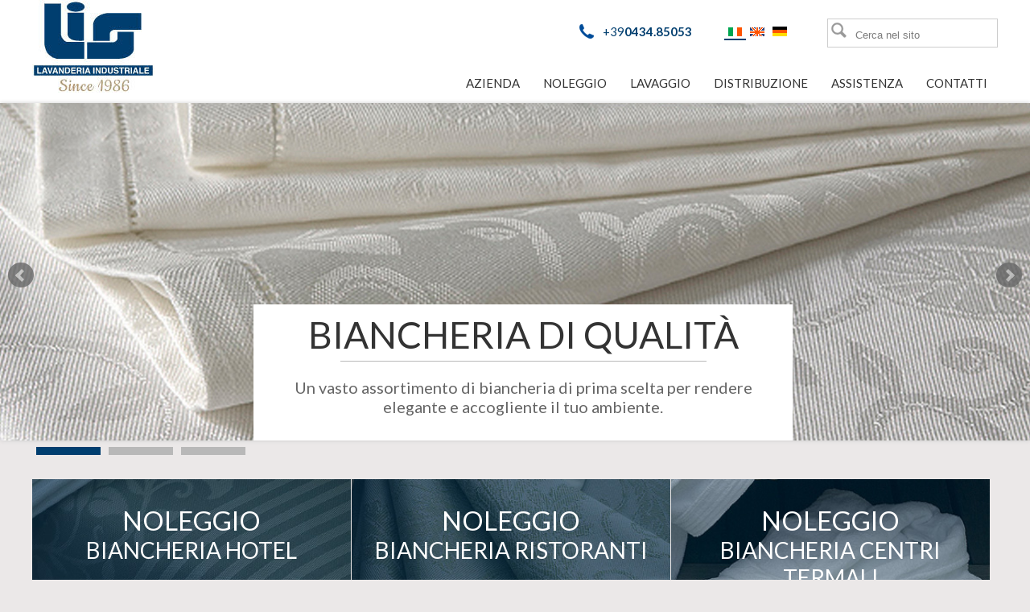

--- FILE ---
content_type: text/html; charset=UTF-8
request_url: https://www.lavanderialis.com/
body_size: 4604
content:
<!DOCTYPE html>
<html lang="it">
<head>
    <title>LIS Lavanderia Industriale - Noleggio biancheria per Alberghi, Ristoranti , Spa, Centri Termali</title>
    <meta http-equiv="Content-Type" content="text/html; charset=UTF-8"/>
    <meta name="generator" content="CMS accessibile Enteweb R7 - by Q-Web srl - www.qweb.eu"/>
    <meta name="author" content="Q-Web srl"/>
    <meta name="description" content="Lavanderia Lis � una lavanderia industriale con sede in San Vito al Tagliamento (PN).  Si occupa di noleggio, lavaggio, ritiro e consegna della biancheria per i settori turistico - alberghiero, ristorazione e centri termali, in tutto il Friuli Venezia Giulia, la Carinzia, il Veneto Orientale e il Cadore."/>
    <meta name="keywords" content="lavanderia industriale, noleggio biancheria per hotel, ristoranti, spa, centri termali , lavaggio biancheria per hotel, ristoranti, spa, centri termali, ritiro e consegna della biancheria per i settori turistico  alberghiero, ristorazione e centri termali"/>
    <meta name="robots" content="index/follow"/>
    <!--<meta name="viewport" content="width=device-width, initial-scale=1.0">-->
    <link href='https://fonts.googleapis.com/css?family=Lato:400,300,700&subset=latin,latin-ext' rel='stylesheet' type='text/css'>
    <link rel="shortcut icon" type="image/x-icon" href="/favicon.ico" /> 		
    <link rel="icon" href="/favicon.ico" />
    
    <link rel="stylesheet" href="/web-css/fonts.css" type="text/css" media="all"/>
    <link rel="stylesheet" href="/web-css/commons.css" type="text/css" media="all"/>
    <link rel="stylesheet" href="/web-css/home.css" type="text/css" media="all"/>
    
    <script type="text/javascript" src="/web-js/jquery-1.8.2.min.js"></script>
	<!-- bxSlider Javascript file -->
	<script src="/web-js/bxslider/jquery.bxslider.min.js"></script>
	<!-- bxSlider CSS file -->
	<link href="/web-js/bxslider/jquery.bxslider.css" rel="stylesheet" />
	<script src="/web-js/isotope.pkgd.min.js"></script>
	<script src="/web-js/imagesloaded.pkgd.min.js"></script>
	
	<script type="text/javascript">
		$().ready(function(){
			var $container = $('#container').imagesLoaded( function() {
				// init
				$container.isotope({
				  // options
				  itemSelector: '.element-item',
				  layoutMode: 'masonry'
				});	
			  });
			
		})
	</script>
	
	<!-- Google Tag Manager -->
<script>(function(w,d,s,l,i){w[l]=w[l]||[];w[l].push({'gtm.start':
new Date().getTime(),event:'gtm.js'});var f=d.getElementsByTagName(s)[0],
j=d.createElement(s),dl=l!='dataLayer'?'&l='+l:'';j.async=true;j.src=
'https://www.googletagmanager.com/gtm.js?id='+i+dl;f.parentNode.insertBefore(j,f);
})(window,document,'script','dataLayer','GTM-KCJRKNV');</script>
<!-- End Google Tag Manager -->
	
	
</head>
<body>
	<!-- Google Tag Manager (noscript) -->
<noscript><iframe src="https://www.googletagmanager.com/ns.html?id=GTM-KCJRKNV"
height="0" width="0" style="display:none;visibility:hidden"></iframe></noscript>
<!-- End Google Tag Manager (noscript) -->
    <div id="header_wrapper"><div id="header">
	<div id="logo">
		<a href="/index.php"><img src="../web-img/logo-lis.jpg" alt="Lavanderia Lis"></a>
	</div>
	<div id="ricerca">
							<form action="./index.php?area=4&amp;menu=1&amp;page=26&amp;lingua=4" method="post" id="formricercasemplice">
				<input id="cerca_button" name="btcerca" type="submit" value="" title="" />
					<input id="cerca_text" class="grey-text" name="cerca" value="Cerca nel sito" />
				<div style="clear: both;"></div>
		</form>
		<div id="bandiere">
			<ul>
        <li class="bandiera_active">
        <a class="bandiere" href="/index.php?&lingua=4"><div><img src="/public/flag/flag_it.gif" /></div></a>
    </li>
            <li class="">
        <a class="bandiere" href="/index.php?&lingua=1"><div><img src="/public/flag/flag_en.gif" /></div></a>
    </li>
            <li class="">
        <a class="bandiere" href="/index.php?&lingua=2"><div><img src="/public/flag/flag_de.gif" /></div></a>
    </li>
    </ul>
		</div>
		<div id="contatto">
			<img src="/web-img/ico_phone.png" />
			<p>+39<strong>0434.85053</strong></p>
		</div>
	</div>
	<div id="aree">
		<ul>
							<li>
					<a class="" href="/index.php?area=2&amp;menu=1&amp;page=893&lingua=4">Azienda</a>
					<div class="aree-menuarea" style=""><ul class="menufromarea">
			<li class="">
			<a class="txt_link" href="/index.php?area=2&amp;menu=1&amp;page=893&lingua=4" title="Lis Lavanderia">Lis Lavanderia</a>
		</li>
			<li class="">
			<a class="txt_link" href="/index.php?area=2&amp;menu=54&amp;page=957&lingua=4" title="Qualita' e sicurezza igienica dei tessuti">Qualita' e sicurezza igienica dei tessuti</a>
		</li>
			<li class="">
			<a class="txt_link" href="/index.php?area=2&amp;menu=2&amp;page=896&lingua=4" title="Certificazioni">Certificazioni</a>
		</li>
			<li class="">
			<a class="txt_link" href="/index.php?area=2&amp;menu=3&amp;page=894&lingua=4" title="Ecologia">Ecologia</a>
		</li>
			<li class="">
			<a class="txt_link" href="/index.php?area=2&amp;menu=4&amp;page=895&lingua=4" title="Tecnologia">Tecnologia</a>
		</li>
			<li class="">
			<a class="txt_link" href="/index.php?area=2&amp;menu=16&amp;page=903&lingua=4" title="Stabilimento">Stabilimento</a>
		</li>
	</ul>

<div style="clear:both;"></div></div>
				</li>
							<li>
					<a class="" href="/index.php?area=3&amp;menu=5&amp;page=897&lingua=4">Noleggio</a>
					<div class="aree-menuarea" style=""><ul class="menufromarea">
			<li class="">
			<a class="txt_link" href="/index.php?area=3&amp;menu=5&amp;page=897&lingua=4" title="Biancheria per hotel">Biancheria per hotel</a>
		</li>
			<li class="">
			<a class="txt_link" href="/index.php?area=3&amp;menu=6&amp;page=898&lingua=4" title="Biancheria per ristoranti">Biancheria per ristoranti</a>
		</li>
			<li class="">
			<a class="txt_link" href="/index.php?area=3&amp;menu=7&amp;page=899&lingua=4" title="Biancheria per centri termali">Biancheria per centri termali</a>
		</li>
	</ul>

<div style="clear:both;"></div></div>
				</li>
							<li>
					<a class="" href="/index.php?area=4&amp;menu=8&amp;page=904&lingua=4">Lavaggio</a>
					<div class="aree-menuarea" style=""><ul class="menufromarea">
			<li class="">
			<a class="txt_link" href="/index.php?area=4&amp;menu=8&amp;page=904&lingua=4" title="Gli impianti di lavaggio">Gli impianti di lavaggio</a>
		</li>
			<li class="">
			<a class="txt_link" href="/index.php?area=4&amp;menu=17&amp;page=905&lingua=4" title="Stiratura e imballo">Stiratura e imballo</a>
		</li>
	</ul>

<div style="clear:both;"></div></div>
				</li>
							<li>
					<a class="" href="/index.php?area=5&amp;menu=9&amp;page=902&lingua=4">Distribuzione</a>
					<div class="aree-menuarea" style=""><ul class="menufromarea">
			<li class="">
			<a class="txt_link" href="/index.php?area=5&amp;menu=9&amp;page=902&lingua=4" title="Ritiro e Consegna">Ritiro e Consegna</a>
		</li>
			<li class="">
			<a class="txt_link" href="/index.php?area=5&amp;menu=11&amp;page=907&lingua=4" title="Zone coperte">Zone coperte</a>
		</li>
	</ul>

<div style="clear:both;"></div></div>
				</li>
							<li>
					<a class="" href="/index.php?area=7&amp;menu=15&amp;page=901&lingua=4">Assistenza</a>
					<div class="aree-menuarea" style=""><ul class="menufromarea">
			<li class="">
			<a class="txt_link" href="/index.php?area=7&amp;menu=15&amp;page=901&lingua=4" title="Assistenza e consulenza">Assistenza e consulenza</a>
		</li>
	</ul>

<div style="clear:both;"></div></div>
				</li>
							<li>
					<a class="" href="/index.php?area=8&amp;menu=12&amp;page=900&lingua=4">Contatti</a>
					<div class="aree-menuarea" style=""><ul class="menufromarea">
			<li class="">
			<a class="txt_link" href="/index.php?area=8&amp;menu=12&amp;page=900&lingua=4" title="Richiesta informazioni">Richiesta informazioni</a>
		</li>
	</ul>

<div style="clear:both;"></div></div>
				</li>
			        </ul>
	</div>
</div>


<script type="text/javascript">
	$(document).ready(function() {
		$('#aree > ul > li').hover(function(){
				$(this).find('.aree-menuarea').show();
			}, function(){
				$(this).find('.aree-menuarea').hide();
			})
	});
</script>



<script type="text/javascript">
  $(document).ready(function() {
		  // prendo legenda iniziale
		  var stringaRicerca = $('#cerca_text').val();
		  
		  $('#cerca_text').click(function() {
			  $(this).removeClass("grey-text");
			  if ($(this).val()==stringaRicerca)
				  $(this).val("");
		  }).blur(function () {
			  $(this).addClass("grey-text");
			  if ($(this).val()=="")
				  $(this).val(stringaRicerca);
		  });  
  });
</script>
</div>
	<div style="clear: both"></div>
	
	<script type="text/javascript">
		$().ready(function(){
			// bxSlider - news
			if ($('ul.album_home li').length > 1) {
				$('.album_home').bxSlider({
					auto: true,
					speed: 1500,
					controls: true,
					pager: true,
					autoHover:true
				});
			} 
		});
	</script>

<ul class="album_home">
        		<li>
			<img src="/public/home_topgallery/slide1.jpg" alt="Biancheria di qualit&agrave;" />
			<div class="descrizione">
				<div class="nome">Biancheria di qualit&agrave;</div>
				<div class="separatore"></div>
				<div class="didascalia"><p>Un vasto assortimento di biancheria di prima scelta per rendere elegante e accogliente il tuo ambiente.</p></div>
			</div>
		</li>
        		<li>
			<img src="/public/home_topgallery/slide_2_pulito_garantito.jpg" alt="Pulito garantito" />
			<div class="descrizione">
				<div class="nome">Pulito garantito</div>
				<div class="separatore"></div>
				<div class="didascalia"><p>Il nostro ciclo di lavaggio assicura biancheria sempre pulita e igienizzata direttamente presso la tua struttura.</p></div>
			</div>
		</li>
        		<li>
			<img src="/public/home_topgallery/slide_3_consegne_puntuali.jpg" alt="Consegne puntuali" />
			<div class="descrizione">
				<div class="nome">Consegne puntuali</div>
				<div class="separatore"></div>
				<div class="didascalia"><p>La puntualit&agrave; &egrave; tra le nostre priorit&agrave;.<br />Un servizio impeccabile e su misura.&nbsp;</p></div>
			</div>
		</li>
    </ul>
	<div style="clear: both;"></div>
	<div id="link_noleggio">    <div class="noleggio_container" style="background: url(/public/home_toplink/biancheria_a_noleggio_hotel.jpg) center center no-repeat; background-size:cover; ">
        <a style="display: none;" href="/index.php?area=3&amp;menu=5&amp;page=897&lingua=4" title="Noleggio"></a>
        <span class="noleggio_nome">Noleggio</span>
        <span class="noleggio_descrizione">biancheria hotel</span>
        <a class="leggi" href="/index.php?area=3&amp;menu=5&amp;page=897&lingua=4" title="Noleggio">
        		Leggi
		       	</a>
    </div>
    <div class="noleggio_container" style="background: url(/public/home_toplink/biacheria_a_noleggio_ristoranti.jpg) center center no-repeat; background-size:cover; ">
        <a style="display: none;" href="/index.php?area=3&amp;menu=6&amp;page=898&lingua=4" title="Noleggio"></a>
        <span class="noleggio_nome">Noleggio</span>
        <span class="noleggio_descrizione">biancheria ristoranti</span>
        <a class="leggi" href="/index.php?area=3&amp;menu=6&amp;page=898&lingua=4" title="Noleggio">
        		Leggi
		       	</a>
    </div>
    <div class="noleggio_container" style="background: url(/public/home_toplink/biancheria_a_noleggio_per_centri_termali.jpg) center center no-repeat; background-size:cover; ">
        <a style="display: none;" href="/index.php?area=3&amp;menu=7&amp;page=899&lingua=4" title="Noleggio"></a>
        <span class="noleggio_nome">Noleggio</span>
        <span class="noleggio_descrizione">biancheria centri termali</span>
        <a class="leggi" href="/index.php?area=3&amp;menu=7&amp;page=899&lingua=4" title="Noleggio">
        		Leggi
		       	</a>
    </div>


<script type="text/javascript">
    $().ready(function(){
            $(".noleggio_container").click(function(){
                    var link = $(this).find("a").attr("href");
                    window.location.href = link;
                })
        })
</script>
</div>
	<div style="clear: both;"></div>
	<div id="ciclo_pulito">
				<div class="ciclo_title">Il ciclo del pulito</div>
				<div class="ciclo_slogan"></div>
	</div>
	<div id="container">
		    <div class="element-item element-item21" >
        <a href="/index.php?area=4&amp;menu=8&amp;page=904&lingua=4" title="Igiene" style="display: none;"></a>
        <div class="element-content">
            <img src="../web-img/freccia_link.png" />
            <span class="element-content-sottotitolo">.01</span>
            <span class="element-content-nome">Igiene</span>
            <span class="element-content-descrizione"><p class="MsoNormal">
Biancheria sempre
pulita e igienizzata direttamente nella tua struttura. Evitiamo qualsiasi tipo
di contaminazioni microbiche successive ai trattamenti, grazie all'utilizzo di
speciali imballi protettivi.
</p>
</span>
        </div>
        <div class="element-image" style="background: url(/public/home_catena_lavaggio/icon_igiene.jpg) center center no-repeat; background-size:110% 110%;transition:background-size 0.5s linear; -moz-transition:background-size 0.5s linear;-webkit-transition:background-size 0.5s linear;">
            <div class="element-opacity"></div>
        </div>
    </div>
    <div class="element-item element-item21" >
        <a href="/index.php?area=2&amp;menu=2&amp;page=896&lingua=4" title="Qualità" style="display: none;"></a>
        <div class="element-content">
            <img src="../web-img/freccia_link.png" />
            <span class="element-content-sottotitolo">.02</span>
            <span class="element-content-nome">Qualità</span>
            <span class="element-content-descrizione"><p class="MsoNormal">
Il Sistema di Qualit&agrave;
Lis garantisce l'eccellenza di ogni piccolo dettaglio. Qualit&agrave; non soltanto dei
processi del sistema di lavaggio ma anche dei risultati.<em></em>
</p>
</span>
        </div>
        <div class="element-image" style="background: url(/public/home_catena_lavaggio/qualita.jpg) center center no-repeat; background-size:110% 110%;transition:background-size 0.5s linear; -moz-transition:background-size 0.5s linear;-webkit-transition:background-size 0.5s linear;">
            <div class="element-opacity"></div>
        </div>
    </div>
    <div class="element-item element-item22" >
        <a href="/index.php?area=2&amp;menu=4&amp;page=895&lingua=4" title="Tecnologia" style="display: none;"></a>
        <div class="element-content">
            <img src="../web-img/freccia_link.png" />
            <span class="element-content-sottotitolo">.03</span>
            <span class="element-content-nome">Tecnologia</span>
            <span class="element-content-descrizione"><p class="MsoNormal">
Abbiamo investito in
tecnologie e impianti all&rsquo;avanguardia per garantire la massima efficienza nei
processi di lavaggio e per rispondere
con la massima flessibilit&agrave; alle esigenze dei nostri clienti.<em></em>
</p>
</span>
        </div>
        <div class="element-image" style="background: url(/public/home_catena_lavaggio/tecnologia.jpg) center center no-repeat; background-size:110% 110%;transition:background-size 0.5s linear; -moz-transition:background-size 0.5s linear;-webkit-transition:background-size 0.5s linear;">
            <div class="element-opacity"></div>
        </div>
    </div>
    <div class="element-item element-item21sx" >
        <a href="/index.php?area=5&amp;menu=9&amp;page=902&lingua=4" title="Puntualità" style="display: none;"></a>
        <div class="element-content">
            <img src="../web-img/freccia_link.png" />
            <span class="element-content-sottotitolo">.04</span>
            <span class="element-content-nome">Puntualità</span>
            <span class="element-content-descrizione"><p class="MsoNormal">
La puntualit&agrave; &egrave; la
nostra priorit&agrave;. Garantiamo
un servizio capillare in giorni fissi e programmati ed effettuato da
personale preparato a cogliere ogni eventuale particolare esigenza della nostra clientela.
</p>
</span>
        </div>
        <div class="element-image" style="background: url(/public/home_catena_lavaggio/puntualita.jpg) center center no-repeat; background-size:110% 110%;transition:background-size 0.5s linear; -moz-transition:background-size 0.5s linear;-webkit-transition:background-size 0.5s linear;">
            <div class="element-opacity"></div>
        </div>
    </div>
    <div class="element-item element-item21" >
        <a href="/index.php?area=2&amp;menu=3&amp;page=894&lingua=4" title="Ecologia" style="display: none;"></a>
        <div class="element-content">
            <img src="../web-img/freccia_link.png" />
            <span class="element-content-sottotitolo">.05</span>
            <span class="element-content-nome">Ecologia</span>
            <span class="element-content-descrizione"><p class="MsoNormal">
Garantimo il massimo rispetto dell'ambiente. <br />
Il nostro sistema di depurazione &egrave; ottimizzato per garantire un ciclo dell&rsquo;acqua sempre
pulito.&nbsp;
</p>
</span>
        </div>
        <div class="element-image" style="background: url(/public/home_catena_lavaggio/ecologia.jpg) center center no-repeat; background-size:110% 110%;transition:background-size 0.5s linear; -moz-transition:background-size 0.5s linear;-webkit-transition:background-size 0.5s linear;">
            <div class="element-opacity"></div>
        </div>
    </div>


<script type="text/javascript">
    $().ready(function(){
            $(".element-item").click(function(){
                    var link = $(this).find("a").attr("href");
                    window.location.href = link;
                })
        })
</script>

	</div>
	<div style="text-align:center"><a href="../../public/coesioneitalia/LAVANDERIA LIS_A3.2.1_locandina.pdf" target="_blank"> <img src="../../public/coesioneitalia/NEW_STRISCIA_LOGHI_ORIZZ_rgb.jpg" align="center" width="768px" ></a></div>
</br><br/>
	

    <div id="footer_wrapper">
		<div id="footer">
				<ul>
														<li>
										<a class="" href="/index.php?area=2&amp;menu=1&amp;page=893&lingua=4">Azienda</a>
										<ul class="menufromarea">
			<li class="">
			<a class="txt_link" href="/index.php?area=2&amp;menu=1&amp;page=893&lingua=4" title="Lis Lavanderia">Lis Lavanderia</a>
		</li>
			<li class="">
			<a class="txt_link" href="/index.php?area=2&amp;menu=54&amp;page=957&lingua=4" title="Qualita' e sicurezza igienica dei tessuti">Qualita' e sicurezza igienica dei tessuti</a>
		</li>
			<li class="">
			<a class="txt_link" href="/index.php?area=2&amp;menu=2&amp;page=896&lingua=4" title="Certificazioni">Certificazioni</a>
		</li>
			<li class="">
			<a class="txt_link" href="/index.php?area=2&amp;menu=3&amp;page=894&lingua=4" title="Ecologia">Ecologia</a>
		</li>
			<li class="">
			<a class="txt_link" href="/index.php?area=2&amp;menu=4&amp;page=895&lingua=4" title="Tecnologia">Tecnologia</a>
		</li>
			<li class="">
			<a class="txt_link" href="/index.php?area=2&amp;menu=16&amp;page=903&lingua=4" title="Stabilimento">Stabilimento</a>
		</li>
	</ul>

<div style="clear:both;"></div>
								</li>
														<li>
										<a class="" href="/index.php?area=3&amp;menu=5&amp;page=897&lingua=4">Noleggio</a>
										<ul class="menufromarea">
			<li class="">
			<a class="txt_link" href="/index.php?area=3&amp;menu=5&amp;page=897&lingua=4" title="Biancheria per hotel">Biancheria per hotel</a>
		</li>
			<li class="">
			<a class="txt_link" href="/index.php?area=3&amp;menu=6&amp;page=898&lingua=4" title="Biancheria per ristoranti">Biancheria per ristoranti</a>
		</li>
			<li class="">
			<a class="txt_link" href="/index.php?area=3&amp;menu=7&amp;page=899&lingua=4" title="Biancheria per centri termali">Biancheria per centri termali</a>
		</li>
	</ul>

<div style="clear:both;"></div>
								</li>
														<li>
										<a class="" href="/index.php?area=4&amp;menu=8&amp;page=904&lingua=4">Lavaggio</a>
										<ul class="menufromarea">
			<li class="">
			<a class="txt_link" href="/index.php?area=4&amp;menu=8&amp;page=904&lingua=4" title="Gli impianti di lavaggio">Gli impianti di lavaggio</a>
		</li>
			<li class="">
			<a class="txt_link" href="/index.php?area=4&amp;menu=17&amp;page=905&lingua=4" title="Stiratura e imballo">Stiratura e imballo</a>
		</li>
	</ul>

<div style="clear:both;"></div>
								</li>
														<li>
										<a class="" href="/index.php?area=5&amp;menu=9&amp;page=902&lingua=4">Distribuzione</a>
										<ul class="menufromarea">
			<li class="">
			<a class="txt_link" href="/index.php?area=5&amp;menu=9&amp;page=902&lingua=4" title="Ritiro e Consegna">Ritiro e Consegna</a>
		</li>
			<li class="">
			<a class="txt_link" href="/index.php?area=5&amp;menu=11&amp;page=907&lingua=4" title="Zone coperte">Zone coperte</a>
		</li>
	</ul>

<div style="clear:both;"></div>
								</li>
														<li>
										<a class="" href="/index.php?area=7&amp;menu=15&amp;page=901&lingua=4">Assistenza</a>
										<ul class="menufromarea">
			<li class="">
			<a class="txt_link" href="/index.php?area=7&amp;menu=15&amp;page=901&lingua=4" title="Assistenza e consulenza">Assistenza e consulenza</a>
		</li>
	</ul>

<div style="clear:both;"></div>
								</li>
														<li>
										<a class="" href="/index.php?area=8&amp;menu=12&amp;page=900&lingua=4">Contatti</a>
										<ul class="menufromarea">
			<li class="">
			<a class="txt_link" href="/index.php?area=8&amp;menu=12&amp;page=900&lingua=4" title="Richiesta informazioni">Richiesta informazioni</a>
		</li>
	</ul>

<div style="clear:both;"></div>
								</li>
										</ul>
		</div>
</div>

<div id="footer_information_wrapper">
		<div id="footer_information">
				<div class="left">
						<p>&copy; 2018 Lavanderia Lis srl</p>
						<p class="iva">p.iva 01063500936</p>
				</div>
				<div class="right">
						<p><a href="/index.php?area=2&amp;menu=1&amp;page=123" title="Privacy">privacy</a></p>
						<p><a href="/index.php?area=2&amp;menu=1&amp;page=1" title="Sitemap">sitemap</a></p>
						<p><a href="https://www.qweb.eu/it" title="Web Agency Venezia" target="_blank">credits</a></p>
				</div>
		</div>
</div>
<script type="text/javascript" charset="UTF-8" src="//eu.cookie-script.com/s/9717ed9daa49d29b0a16921129c8b14b.js"></script>

<!-- Piwik -->
<script type="text/javascript">
  var _paq = _paq || [];
  _paq.push(['trackPageView']);
  _paq.push(['enableLinkTracking']);
  (function() {
    var u="//www.lavanderialis.com/piwik/";
    _paq.push(['setTrackerUrl', u+'piwik.php']);
    _paq.push(['setSiteId', 1]);
    var d=document, g=d.createElement('script'), s=d.getElementsByTagName('script')[0];
    g.type='text/javascript'; g.async=true; g.defer=true; g.src=u+'piwik.js'; s.parentNode.insertBefore(g,s);
  })();
</script>
<noscript><p><img src="//www.lavanderialis.com/piwik/piwik.php?idsite=1" style="border:0;" alt="" /></p></noscript>
<!-- End Piwik Code -->

</body>
</html>

--- FILE ---
content_type: text/css
request_url: https://www.lavanderialis.com/web-css/commons.css
body_size: 832
content:
body {
    width: 100%;
    margin: 0 auto;
    padding: 0;
    color: #333;
    font-family: 'Lato', sans-serif;
    font-weight: normal;
    font-size: 62.5%;
	background: #ebe8e8;
}

img{
	border: none;
}

#header_wrapper{
	width: 100%;
	background: #fff;
	font-size: 1.5em;
	float: left;
	padding-bottom: 10px;
}

#header{
	background: #fff;
	width: 100%;
	max-width: 1200px;
	min-width: 980px;
	margin: 0 auto;
}

#logo{
	float: left;
	width: 150px;
}

#ricerca{
	float: right;
	width: 84%;
	padding-top: 20px;
}

#contatto{
	float: right;
	color: #003e6f;
}

#contatto > p{
	margin: 0;
	margin-top: 10px;
	float: left;
}

#contatto > img {
	float: left;
	margin-top: 10px;
	margin-right: 10px;
}

#bandiere{
	float: right;
	color: #003e6f;
}

#bandiere ul{
	float: right;
	list-style: none;
	/*padding: 0;*/
	margin: 10px 0;
}

#bandiere ul li{
	float: left;
	padding: 0 5px;
}

.bandiera_active{
	border-bottom: 2px solid #003e6f;
}

#formricercasemplice {
	border: 1px solid #cdcdcd;
	float: right;
	/*height: 25px;*/
	margin-left: 45px;
	margin-top: 3px;
	padding: 3px;
}

#cerca_button {
	background-color: transparent;
	background-image: url("/web-img/ico_search.png");
	background-position: center center;
	background-repeat: no-repeat;
	border: medium none;
	width: 21px;
	height: 21px;
}

#cerca_text {
	background-color: transparent;
	background-position: center right;
	background-repeat: no-repeat;
	border: 1px solid transparent;
	font-weight: lighter;
	padding: 3px 3px 3px 6px;
	width: 76%;
	color: #7c7c7c;
}

#aree{
	float: right;
	width: 84%;
	text-align: right;
	margin-top: 34px;
	
}

#aree > ul{
	margin: 0;
	display: inline;
}

#aree > ul > li{
	display: inline;
	position: relative;
}

#aree > ul > li > a{
	text-decoration: none;
	text-transform: uppercase;
	color: #333;
	padding: 12px 13px;
}

#aree > ul > li:hover > a{
	background: #003e6f;
	background-image: url("../web-img/freccia_aree.png");
	background-repeat: no-repeat;
	background-position: top center;
	color: #fff;
}

#aree > ul > li > a.active{
	background: #003e6f;
	background-image: url("../web-img/freccia_aree.png");
	background-repeat: no-repeat;
	background-position: top center;
	color: #fff;
}

#aree > ul > li:last-child > a{
	/*padding-right: 0;*/
}

.aree-menuarea{
	display: none;
	position: absolute;
	top: 26px;
	left: 0;
	z-index: 1000;
}

.aree-menuarea .menufromarea {
	background: none repeat scroll 0 0 #00467d;
	display: table;
	list-style: outside none none;
	margin: 0;
	padding: 0;
	text-align: left;
	width: 100%;
}

.aree-menuarea .menufromarea li {
	border-bottom: 1px solid #fff;
	display: table;
	width: 100%;
}

.aree-menuarea .menufromarea li:last-child {
	border-bottom: none;
}

.aree-menuarea .menufromarea li:hover{
	background: #002d51;
}

.aree-menuarea .menufromarea li a {
	color: #fff;
	display: block;
	margin: 12px 13px;
	text-decoration: none;
	width: 150px;
}

#aree ul li:last-child div.aree-menuarea ul.menufromarea li a{
	max-width: 100px;
}

#aree > ul > li:last-child .aree-menuarea .menufromarea li {
	width: 100px;
}

#footer_wrapper{
	width: 100%;
	background: #232323;
	float: left;
	padding-bottom: 10px;
}

#footer{
	width: 100%;
	max-width: 1200px;
	min-width: 980px;
	margin: 0 auto;
}

#footer > ul {
	float: left;
	margin: 0;
	margin-top: 30px;
	padding: 0;
	width: 100%;
	list-style: none;
}

#footer > ul > li{
	float: left;
	width: 14%;
}

#footer > ul > li > a{
	text-decoration: none;
	font-size: 1.8em;
	font-weight: lighter;
	text-transform: uppercase;
	color: #fff;
}

#footer .menufromarea{
	float: left;
	width: 100%;
	margin: 0;
	margin-top: 20px;
	padding: 0;
	list-style: none;
}

#footer .menufromarea li{
	margin: 5px 0;
}

#footer .menufromarea a{
	text-decoration: none;
	font-size: 1.4em;
	font-weight: lighter;
	color: #fff;
}

#footer_information_wrapper{
	width: 100%;
	background: #121212;
	float: left;
}

#footer_information{
	width: 100%;
	max-width: 1200px;
	min-width: 980px;
	margin: 0 auto;
}

#footer_information .left{
	float: left;
	width: 50%;
}

#footer_information .left p{
	float: left;
	font-size: 1.4em;
	font-weight: lighter;
	color: #b1b1b1;
	text-transform: uppercase;
}

#footer_information .left p.iva{
	color: #4e4e4e;
	margin-left: 10px;
}

#footer_information .right{
	float: right;
	width: 50%;
}

#footer_information .right p a{
	float: right;
	font-size: 1.4em;
	font-weight: lighter;
	color: #b1b1b1;
	text-transform: uppercase;
	text-decoration: none;
	border-right: 1px solid #b1b1b1;
	margin-right: 5px;
	padding-right: 5px;
}

#footer_information .right p:first-child a{
	border-right: none;
	margin-right: 0px;
	padding-right: 0px;
}



--- FILE ---
content_type: text/css
request_url: https://www.lavanderialis.com/web-css/home.css
body_size: 814
content:
.album_home{
	margin: 0;
	padding: 0;
}

.bx-wrapper img {
  display: block;
  width: 100%;
}

.descrizione {
	background: none repeat scroll 0 0 #fff;
	bottom: 0;
	left: 50%;
	margin-left: -325px;
	padding: 10px;
	position: absolute;
	width: 650px;
}

.descrizione .nome{
	width: 90%;
	padding:  0 5%;
	text-align: center;
	color: #333;
	font-size: 4.6em;
	text-transform: uppercase;
}

.descrizione .separatore{
	height: 1px;
	background: #b8b8b8;
	width: 70%;
	margin: 5px auto;
}

.descrizione .didascalia{
	width: 90%;
	padding:  0 5%;
	text-align: center;
	color: #666;
	font-size: 2.0em;
}

#link_noleggio{
	margin: 30px auto;
	width: 100%;
	min-width: 980px;
	max-width: 1200px;
}

#link_noleggio .noleggio_container {
	float: left;
	margin: 0 1px 0 0;
	min-height: 210px;
	padding: 1%;
	position: relative;
	text-align: center;
	width: 31%;
}

#link_noleggio .noleggio_container:last-child{
	margin-right: 0;
}

#link_noleggio .noleggio_container .noleggio_nome{
	float: left;
	width: 100%;
	font-size: 3.3em;
	color: #fff;
	text-transform: uppercase;
	text-align: center;
	padding-top: 5%;
}

#link_noleggio .noleggio_container .noleggio_descrizione{
	float: left;
	width: 100%;
	font-size: 2.8em;
	color: #fff;
	text-transform: uppercase;
	text-align: center;
	padding-bottom: 5%;
}

#link_noleggio .noleggio_container .leggi {
	background: none repeat scroll 0 0 #003e6f;
	bottom: 20px;
	color: #fff;
	font-size: 2em;
	left: 50%;
	margin: 0 auto 0 -62px;
	padding: 12px;
	position: absolute;
	text-decoration: none;
	text-transform: uppercase;
	transition: all 0.3s ease 0s;
	width: 100px;
	z-index: 50;
}

.leggi:after {
	content: '';
	position: absolute;
	z-index: -1;
	-webkit-transition: all 0.3s;
	-moz-transition: all 0.3s;
	transition: all 0.3s;
}
.leggi:after {
	width: 100%;
	height: 0;
	top: 0;
	left: 0;
	background: #fff;
}

.leggi:hover,
.leggi:active {
	color: #0e83cd !important;
}

.leggi:hover:after,
.leggi:active:after {
	height: 100%;
}

#ciclo_pulito{
	margin: 30px auto;
	width: 100%;
	max-width: 1200px;
	min-width: 980px;
	text-align: center;
}

.ciclo_title{
	font-size: 3.6em;
	text-transform: uppercase;
}

.ciclo_slogan{
	font-size: 1.8em;
	color: #666;
}

#container{
	margin: 0 auto;
	width: 100%;
	max-width: 1200px;
	min-width: 980px;
	margin-bottom: 60px;
}

.element-item {
  position: relative;
  float: left;
  width: 50%;
  height: 300px;
  background: #888;
  color: #262524;
  cursor: pointer;
}

.element-item21{
  width: 50%;
}

.element-item21sx{
  width: 50%;
}

.element-item22{
  width: 50%;
  height: 600px;
}

.element-item21 > .element-content{
	float: left;
	width: 50%;
	height: 100%;
	background: #fff;
}

.element-item21 > .element-image{
	float: left;
	width: 50%;
	height: 100%;
}

.element-item21 > .element-content > img{
	position: absolute;
	top: 45%;
	left: 50%;
	margin-left: -22px;
	z-index: 50;
}

.element-item21sx > .element-content{
	float: right;
	width: 50%;
	height: 100%;
	background: #fff;
}

.element-item21sx > .element-image{
	float: left;
	width: 50%;
	height: 100%;
}

.element-item21sx > .element-content > img{
	position: absolute;
	top: 45%;
	left: 50%;
	margin-left: -16px;
	z-index: 50;
}

.element-item22 > .element-content{
	position: absolute;
	bottom: 0;
	width: 50%;
	height: 50%;
	background: #fff;
	z-index: 50;
}

.element-item22 > .element-image{
	float: left;
	width: 100%;
	height: 100%;
}

.element-item22 > .element-content > img{
	position: absolute;
	top: 45%;
	left: 100%;
	margin-left: -22px;
}

.element-content-sottotitolo{
	width: 80%;
	padding: 6% 10% 0;
	float: left;
	font-size: 2.8em;
	color: #999;
}

.element-content-nome{
	width: 80%;
	padding: 3% 10% 0;
	float: left;
	font-size: 3.6em;
	color: #000;
	text-transform: uppercase;
	font-weight: lighter;
}

.element-content-descrizione{
	width: 80%;
	padding: 0% 10% 0;
	float: left;
	font-size: 1.6em !important;
	color: #666;
}

/*
 * Gestione Opacity link contenuto principale
 * Gestione Hover su elementi
 */
.element-opacity{
	visibility: hidden;
	background: rgb(0,70,125);
	opacity: 0;
	width: 100%;
	height: 100%;
	transition:opacity 0.5s linear;
	-moz-transition:opacity 0.5s linear;
	-webkit-transition:opacity 0.5s linear;
}

.element-item:hover .element-image .element-opacity{
	visibility:visible;
	opacity:0.55;
}

/*********************************************/

.element-item:hover .element-image{
	background-size: 100% 100% !important;
}